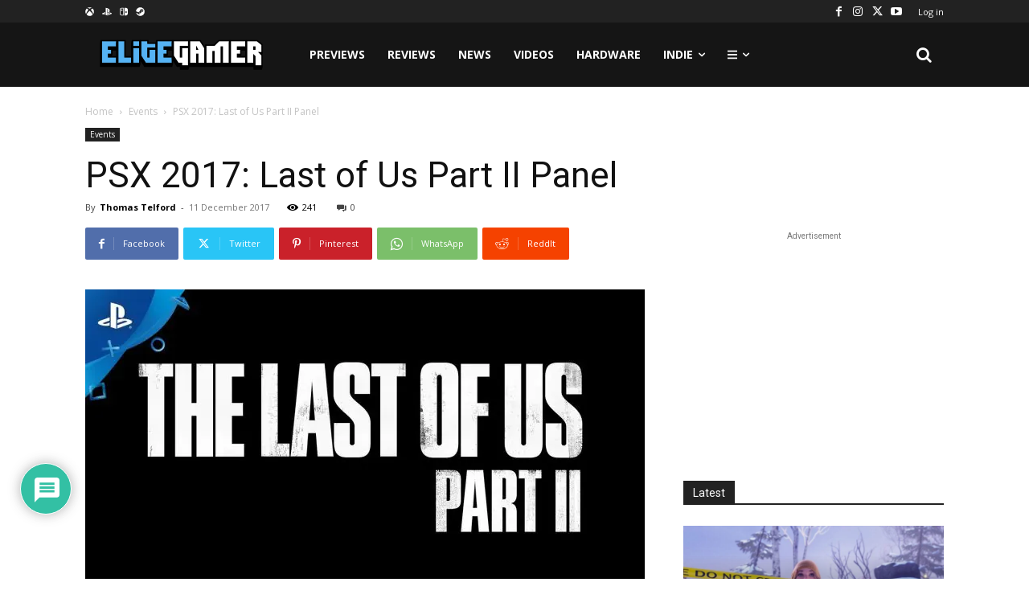

--- FILE ---
content_type: text/html; charset=utf-8
request_url: https://www.google.com/recaptcha/api2/anchor?ar=1&k=6LdlDIYUAAAAALRAszESivTJsLd3yX0ecf7dQmxS&co=aHR0cHM6Ly9lbGl0ZWdhbWVyLmllOjQ0Mw..&hl=en&v=PoyoqOPhxBO7pBk68S4YbpHZ&size=invisible&anchor-ms=20000&execute-ms=30000&cb=u09oc5lguw04
body_size: 48623
content:
<!DOCTYPE HTML><html dir="ltr" lang="en"><head><meta http-equiv="Content-Type" content="text/html; charset=UTF-8">
<meta http-equiv="X-UA-Compatible" content="IE=edge">
<title>reCAPTCHA</title>
<style type="text/css">
/* cyrillic-ext */
@font-face {
  font-family: 'Roboto';
  font-style: normal;
  font-weight: 400;
  font-stretch: 100%;
  src: url(//fonts.gstatic.com/s/roboto/v48/KFO7CnqEu92Fr1ME7kSn66aGLdTylUAMa3GUBHMdazTgWw.woff2) format('woff2');
  unicode-range: U+0460-052F, U+1C80-1C8A, U+20B4, U+2DE0-2DFF, U+A640-A69F, U+FE2E-FE2F;
}
/* cyrillic */
@font-face {
  font-family: 'Roboto';
  font-style: normal;
  font-weight: 400;
  font-stretch: 100%;
  src: url(//fonts.gstatic.com/s/roboto/v48/KFO7CnqEu92Fr1ME7kSn66aGLdTylUAMa3iUBHMdazTgWw.woff2) format('woff2');
  unicode-range: U+0301, U+0400-045F, U+0490-0491, U+04B0-04B1, U+2116;
}
/* greek-ext */
@font-face {
  font-family: 'Roboto';
  font-style: normal;
  font-weight: 400;
  font-stretch: 100%;
  src: url(//fonts.gstatic.com/s/roboto/v48/KFO7CnqEu92Fr1ME7kSn66aGLdTylUAMa3CUBHMdazTgWw.woff2) format('woff2');
  unicode-range: U+1F00-1FFF;
}
/* greek */
@font-face {
  font-family: 'Roboto';
  font-style: normal;
  font-weight: 400;
  font-stretch: 100%;
  src: url(//fonts.gstatic.com/s/roboto/v48/KFO7CnqEu92Fr1ME7kSn66aGLdTylUAMa3-UBHMdazTgWw.woff2) format('woff2');
  unicode-range: U+0370-0377, U+037A-037F, U+0384-038A, U+038C, U+038E-03A1, U+03A3-03FF;
}
/* math */
@font-face {
  font-family: 'Roboto';
  font-style: normal;
  font-weight: 400;
  font-stretch: 100%;
  src: url(//fonts.gstatic.com/s/roboto/v48/KFO7CnqEu92Fr1ME7kSn66aGLdTylUAMawCUBHMdazTgWw.woff2) format('woff2');
  unicode-range: U+0302-0303, U+0305, U+0307-0308, U+0310, U+0312, U+0315, U+031A, U+0326-0327, U+032C, U+032F-0330, U+0332-0333, U+0338, U+033A, U+0346, U+034D, U+0391-03A1, U+03A3-03A9, U+03B1-03C9, U+03D1, U+03D5-03D6, U+03F0-03F1, U+03F4-03F5, U+2016-2017, U+2034-2038, U+203C, U+2040, U+2043, U+2047, U+2050, U+2057, U+205F, U+2070-2071, U+2074-208E, U+2090-209C, U+20D0-20DC, U+20E1, U+20E5-20EF, U+2100-2112, U+2114-2115, U+2117-2121, U+2123-214F, U+2190, U+2192, U+2194-21AE, U+21B0-21E5, U+21F1-21F2, U+21F4-2211, U+2213-2214, U+2216-22FF, U+2308-230B, U+2310, U+2319, U+231C-2321, U+2336-237A, U+237C, U+2395, U+239B-23B7, U+23D0, U+23DC-23E1, U+2474-2475, U+25AF, U+25B3, U+25B7, U+25BD, U+25C1, U+25CA, U+25CC, U+25FB, U+266D-266F, U+27C0-27FF, U+2900-2AFF, U+2B0E-2B11, U+2B30-2B4C, U+2BFE, U+3030, U+FF5B, U+FF5D, U+1D400-1D7FF, U+1EE00-1EEFF;
}
/* symbols */
@font-face {
  font-family: 'Roboto';
  font-style: normal;
  font-weight: 400;
  font-stretch: 100%;
  src: url(//fonts.gstatic.com/s/roboto/v48/KFO7CnqEu92Fr1ME7kSn66aGLdTylUAMaxKUBHMdazTgWw.woff2) format('woff2');
  unicode-range: U+0001-000C, U+000E-001F, U+007F-009F, U+20DD-20E0, U+20E2-20E4, U+2150-218F, U+2190, U+2192, U+2194-2199, U+21AF, U+21E6-21F0, U+21F3, U+2218-2219, U+2299, U+22C4-22C6, U+2300-243F, U+2440-244A, U+2460-24FF, U+25A0-27BF, U+2800-28FF, U+2921-2922, U+2981, U+29BF, U+29EB, U+2B00-2BFF, U+4DC0-4DFF, U+FFF9-FFFB, U+10140-1018E, U+10190-1019C, U+101A0, U+101D0-101FD, U+102E0-102FB, U+10E60-10E7E, U+1D2C0-1D2D3, U+1D2E0-1D37F, U+1F000-1F0FF, U+1F100-1F1AD, U+1F1E6-1F1FF, U+1F30D-1F30F, U+1F315, U+1F31C, U+1F31E, U+1F320-1F32C, U+1F336, U+1F378, U+1F37D, U+1F382, U+1F393-1F39F, U+1F3A7-1F3A8, U+1F3AC-1F3AF, U+1F3C2, U+1F3C4-1F3C6, U+1F3CA-1F3CE, U+1F3D4-1F3E0, U+1F3ED, U+1F3F1-1F3F3, U+1F3F5-1F3F7, U+1F408, U+1F415, U+1F41F, U+1F426, U+1F43F, U+1F441-1F442, U+1F444, U+1F446-1F449, U+1F44C-1F44E, U+1F453, U+1F46A, U+1F47D, U+1F4A3, U+1F4B0, U+1F4B3, U+1F4B9, U+1F4BB, U+1F4BF, U+1F4C8-1F4CB, U+1F4D6, U+1F4DA, U+1F4DF, U+1F4E3-1F4E6, U+1F4EA-1F4ED, U+1F4F7, U+1F4F9-1F4FB, U+1F4FD-1F4FE, U+1F503, U+1F507-1F50B, U+1F50D, U+1F512-1F513, U+1F53E-1F54A, U+1F54F-1F5FA, U+1F610, U+1F650-1F67F, U+1F687, U+1F68D, U+1F691, U+1F694, U+1F698, U+1F6AD, U+1F6B2, U+1F6B9-1F6BA, U+1F6BC, U+1F6C6-1F6CF, U+1F6D3-1F6D7, U+1F6E0-1F6EA, U+1F6F0-1F6F3, U+1F6F7-1F6FC, U+1F700-1F7FF, U+1F800-1F80B, U+1F810-1F847, U+1F850-1F859, U+1F860-1F887, U+1F890-1F8AD, U+1F8B0-1F8BB, U+1F8C0-1F8C1, U+1F900-1F90B, U+1F93B, U+1F946, U+1F984, U+1F996, U+1F9E9, U+1FA00-1FA6F, U+1FA70-1FA7C, U+1FA80-1FA89, U+1FA8F-1FAC6, U+1FACE-1FADC, U+1FADF-1FAE9, U+1FAF0-1FAF8, U+1FB00-1FBFF;
}
/* vietnamese */
@font-face {
  font-family: 'Roboto';
  font-style: normal;
  font-weight: 400;
  font-stretch: 100%;
  src: url(//fonts.gstatic.com/s/roboto/v48/KFO7CnqEu92Fr1ME7kSn66aGLdTylUAMa3OUBHMdazTgWw.woff2) format('woff2');
  unicode-range: U+0102-0103, U+0110-0111, U+0128-0129, U+0168-0169, U+01A0-01A1, U+01AF-01B0, U+0300-0301, U+0303-0304, U+0308-0309, U+0323, U+0329, U+1EA0-1EF9, U+20AB;
}
/* latin-ext */
@font-face {
  font-family: 'Roboto';
  font-style: normal;
  font-weight: 400;
  font-stretch: 100%;
  src: url(//fonts.gstatic.com/s/roboto/v48/KFO7CnqEu92Fr1ME7kSn66aGLdTylUAMa3KUBHMdazTgWw.woff2) format('woff2');
  unicode-range: U+0100-02BA, U+02BD-02C5, U+02C7-02CC, U+02CE-02D7, U+02DD-02FF, U+0304, U+0308, U+0329, U+1D00-1DBF, U+1E00-1E9F, U+1EF2-1EFF, U+2020, U+20A0-20AB, U+20AD-20C0, U+2113, U+2C60-2C7F, U+A720-A7FF;
}
/* latin */
@font-face {
  font-family: 'Roboto';
  font-style: normal;
  font-weight: 400;
  font-stretch: 100%;
  src: url(//fonts.gstatic.com/s/roboto/v48/KFO7CnqEu92Fr1ME7kSn66aGLdTylUAMa3yUBHMdazQ.woff2) format('woff2');
  unicode-range: U+0000-00FF, U+0131, U+0152-0153, U+02BB-02BC, U+02C6, U+02DA, U+02DC, U+0304, U+0308, U+0329, U+2000-206F, U+20AC, U+2122, U+2191, U+2193, U+2212, U+2215, U+FEFF, U+FFFD;
}
/* cyrillic-ext */
@font-face {
  font-family: 'Roboto';
  font-style: normal;
  font-weight: 500;
  font-stretch: 100%;
  src: url(//fonts.gstatic.com/s/roboto/v48/KFO7CnqEu92Fr1ME7kSn66aGLdTylUAMa3GUBHMdazTgWw.woff2) format('woff2');
  unicode-range: U+0460-052F, U+1C80-1C8A, U+20B4, U+2DE0-2DFF, U+A640-A69F, U+FE2E-FE2F;
}
/* cyrillic */
@font-face {
  font-family: 'Roboto';
  font-style: normal;
  font-weight: 500;
  font-stretch: 100%;
  src: url(//fonts.gstatic.com/s/roboto/v48/KFO7CnqEu92Fr1ME7kSn66aGLdTylUAMa3iUBHMdazTgWw.woff2) format('woff2');
  unicode-range: U+0301, U+0400-045F, U+0490-0491, U+04B0-04B1, U+2116;
}
/* greek-ext */
@font-face {
  font-family: 'Roboto';
  font-style: normal;
  font-weight: 500;
  font-stretch: 100%;
  src: url(//fonts.gstatic.com/s/roboto/v48/KFO7CnqEu92Fr1ME7kSn66aGLdTylUAMa3CUBHMdazTgWw.woff2) format('woff2');
  unicode-range: U+1F00-1FFF;
}
/* greek */
@font-face {
  font-family: 'Roboto';
  font-style: normal;
  font-weight: 500;
  font-stretch: 100%;
  src: url(//fonts.gstatic.com/s/roboto/v48/KFO7CnqEu92Fr1ME7kSn66aGLdTylUAMa3-UBHMdazTgWw.woff2) format('woff2');
  unicode-range: U+0370-0377, U+037A-037F, U+0384-038A, U+038C, U+038E-03A1, U+03A3-03FF;
}
/* math */
@font-face {
  font-family: 'Roboto';
  font-style: normal;
  font-weight: 500;
  font-stretch: 100%;
  src: url(//fonts.gstatic.com/s/roboto/v48/KFO7CnqEu92Fr1ME7kSn66aGLdTylUAMawCUBHMdazTgWw.woff2) format('woff2');
  unicode-range: U+0302-0303, U+0305, U+0307-0308, U+0310, U+0312, U+0315, U+031A, U+0326-0327, U+032C, U+032F-0330, U+0332-0333, U+0338, U+033A, U+0346, U+034D, U+0391-03A1, U+03A3-03A9, U+03B1-03C9, U+03D1, U+03D5-03D6, U+03F0-03F1, U+03F4-03F5, U+2016-2017, U+2034-2038, U+203C, U+2040, U+2043, U+2047, U+2050, U+2057, U+205F, U+2070-2071, U+2074-208E, U+2090-209C, U+20D0-20DC, U+20E1, U+20E5-20EF, U+2100-2112, U+2114-2115, U+2117-2121, U+2123-214F, U+2190, U+2192, U+2194-21AE, U+21B0-21E5, U+21F1-21F2, U+21F4-2211, U+2213-2214, U+2216-22FF, U+2308-230B, U+2310, U+2319, U+231C-2321, U+2336-237A, U+237C, U+2395, U+239B-23B7, U+23D0, U+23DC-23E1, U+2474-2475, U+25AF, U+25B3, U+25B7, U+25BD, U+25C1, U+25CA, U+25CC, U+25FB, U+266D-266F, U+27C0-27FF, U+2900-2AFF, U+2B0E-2B11, U+2B30-2B4C, U+2BFE, U+3030, U+FF5B, U+FF5D, U+1D400-1D7FF, U+1EE00-1EEFF;
}
/* symbols */
@font-face {
  font-family: 'Roboto';
  font-style: normal;
  font-weight: 500;
  font-stretch: 100%;
  src: url(//fonts.gstatic.com/s/roboto/v48/KFO7CnqEu92Fr1ME7kSn66aGLdTylUAMaxKUBHMdazTgWw.woff2) format('woff2');
  unicode-range: U+0001-000C, U+000E-001F, U+007F-009F, U+20DD-20E0, U+20E2-20E4, U+2150-218F, U+2190, U+2192, U+2194-2199, U+21AF, U+21E6-21F0, U+21F3, U+2218-2219, U+2299, U+22C4-22C6, U+2300-243F, U+2440-244A, U+2460-24FF, U+25A0-27BF, U+2800-28FF, U+2921-2922, U+2981, U+29BF, U+29EB, U+2B00-2BFF, U+4DC0-4DFF, U+FFF9-FFFB, U+10140-1018E, U+10190-1019C, U+101A0, U+101D0-101FD, U+102E0-102FB, U+10E60-10E7E, U+1D2C0-1D2D3, U+1D2E0-1D37F, U+1F000-1F0FF, U+1F100-1F1AD, U+1F1E6-1F1FF, U+1F30D-1F30F, U+1F315, U+1F31C, U+1F31E, U+1F320-1F32C, U+1F336, U+1F378, U+1F37D, U+1F382, U+1F393-1F39F, U+1F3A7-1F3A8, U+1F3AC-1F3AF, U+1F3C2, U+1F3C4-1F3C6, U+1F3CA-1F3CE, U+1F3D4-1F3E0, U+1F3ED, U+1F3F1-1F3F3, U+1F3F5-1F3F7, U+1F408, U+1F415, U+1F41F, U+1F426, U+1F43F, U+1F441-1F442, U+1F444, U+1F446-1F449, U+1F44C-1F44E, U+1F453, U+1F46A, U+1F47D, U+1F4A3, U+1F4B0, U+1F4B3, U+1F4B9, U+1F4BB, U+1F4BF, U+1F4C8-1F4CB, U+1F4D6, U+1F4DA, U+1F4DF, U+1F4E3-1F4E6, U+1F4EA-1F4ED, U+1F4F7, U+1F4F9-1F4FB, U+1F4FD-1F4FE, U+1F503, U+1F507-1F50B, U+1F50D, U+1F512-1F513, U+1F53E-1F54A, U+1F54F-1F5FA, U+1F610, U+1F650-1F67F, U+1F687, U+1F68D, U+1F691, U+1F694, U+1F698, U+1F6AD, U+1F6B2, U+1F6B9-1F6BA, U+1F6BC, U+1F6C6-1F6CF, U+1F6D3-1F6D7, U+1F6E0-1F6EA, U+1F6F0-1F6F3, U+1F6F7-1F6FC, U+1F700-1F7FF, U+1F800-1F80B, U+1F810-1F847, U+1F850-1F859, U+1F860-1F887, U+1F890-1F8AD, U+1F8B0-1F8BB, U+1F8C0-1F8C1, U+1F900-1F90B, U+1F93B, U+1F946, U+1F984, U+1F996, U+1F9E9, U+1FA00-1FA6F, U+1FA70-1FA7C, U+1FA80-1FA89, U+1FA8F-1FAC6, U+1FACE-1FADC, U+1FADF-1FAE9, U+1FAF0-1FAF8, U+1FB00-1FBFF;
}
/* vietnamese */
@font-face {
  font-family: 'Roboto';
  font-style: normal;
  font-weight: 500;
  font-stretch: 100%;
  src: url(//fonts.gstatic.com/s/roboto/v48/KFO7CnqEu92Fr1ME7kSn66aGLdTylUAMa3OUBHMdazTgWw.woff2) format('woff2');
  unicode-range: U+0102-0103, U+0110-0111, U+0128-0129, U+0168-0169, U+01A0-01A1, U+01AF-01B0, U+0300-0301, U+0303-0304, U+0308-0309, U+0323, U+0329, U+1EA0-1EF9, U+20AB;
}
/* latin-ext */
@font-face {
  font-family: 'Roboto';
  font-style: normal;
  font-weight: 500;
  font-stretch: 100%;
  src: url(//fonts.gstatic.com/s/roboto/v48/KFO7CnqEu92Fr1ME7kSn66aGLdTylUAMa3KUBHMdazTgWw.woff2) format('woff2');
  unicode-range: U+0100-02BA, U+02BD-02C5, U+02C7-02CC, U+02CE-02D7, U+02DD-02FF, U+0304, U+0308, U+0329, U+1D00-1DBF, U+1E00-1E9F, U+1EF2-1EFF, U+2020, U+20A0-20AB, U+20AD-20C0, U+2113, U+2C60-2C7F, U+A720-A7FF;
}
/* latin */
@font-face {
  font-family: 'Roboto';
  font-style: normal;
  font-weight: 500;
  font-stretch: 100%;
  src: url(//fonts.gstatic.com/s/roboto/v48/KFO7CnqEu92Fr1ME7kSn66aGLdTylUAMa3yUBHMdazQ.woff2) format('woff2');
  unicode-range: U+0000-00FF, U+0131, U+0152-0153, U+02BB-02BC, U+02C6, U+02DA, U+02DC, U+0304, U+0308, U+0329, U+2000-206F, U+20AC, U+2122, U+2191, U+2193, U+2212, U+2215, U+FEFF, U+FFFD;
}
/* cyrillic-ext */
@font-face {
  font-family: 'Roboto';
  font-style: normal;
  font-weight: 900;
  font-stretch: 100%;
  src: url(//fonts.gstatic.com/s/roboto/v48/KFO7CnqEu92Fr1ME7kSn66aGLdTylUAMa3GUBHMdazTgWw.woff2) format('woff2');
  unicode-range: U+0460-052F, U+1C80-1C8A, U+20B4, U+2DE0-2DFF, U+A640-A69F, U+FE2E-FE2F;
}
/* cyrillic */
@font-face {
  font-family: 'Roboto';
  font-style: normal;
  font-weight: 900;
  font-stretch: 100%;
  src: url(//fonts.gstatic.com/s/roboto/v48/KFO7CnqEu92Fr1ME7kSn66aGLdTylUAMa3iUBHMdazTgWw.woff2) format('woff2');
  unicode-range: U+0301, U+0400-045F, U+0490-0491, U+04B0-04B1, U+2116;
}
/* greek-ext */
@font-face {
  font-family: 'Roboto';
  font-style: normal;
  font-weight: 900;
  font-stretch: 100%;
  src: url(//fonts.gstatic.com/s/roboto/v48/KFO7CnqEu92Fr1ME7kSn66aGLdTylUAMa3CUBHMdazTgWw.woff2) format('woff2');
  unicode-range: U+1F00-1FFF;
}
/* greek */
@font-face {
  font-family: 'Roboto';
  font-style: normal;
  font-weight: 900;
  font-stretch: 100%;
  src: url(//fonts.gstatic.com/s/roboto/v48/KFO7CnqEu92Fr1ME7kSn66aGLdTylUAMa3-UBHMdazTgWw.woff2) format('woff2');
  unicode-range: U+0370-0377, U+037A-037F, U+0384-038A, U+038C, U+038E-03A1, U+03A3-03FF;
}
/* math */
@font-face {
  font-family: 'Roboto';
  font-style: normal;
  font-weight: 900;
  font-stretch: 100%;
  src: url(//fonts.gstatic.com/s/roboto/v48/KFO7CnqEu92Fr1ME7kSn66aGLdTylUAMawCUBHMdazTgWw.woff2) format('woff2');
  unicode-range: U+0302-0303, U+0305, U+0307-0308, U+0310, U+0312, U+0315, U+031A, U+0326-0327, U+032C, U+032F-0330, U+0332-0333, U+0338, U+033A, U+0346, U+034D, U+0391-03A1, U+03A3-03A9, U+03B1-03C9, U+03D1, U+03D5-03D6, U+03F0-03F1, U+03F4-03F5, U+2016-2017, U+2034-2038, U+203C, U+2040, U+2043, U+2047, U+2050, U+2057, U+205F, U+2070-2071, U+2074-208E, U+2090-209C, U+20D0-20DC, U+20E1, U+20E5-20EF, U+2100-2112, U+2114-2115, U+2117-2121, U+2123-214F, U+2190, U+2192, U+2194-21AE, U+21B0-21E5, U+21F1-21F2, U+21F4-2211, U+2213-2214, U+2216-22FF, U+2308-230B, U+2310, U+2319, U+231C-2321, U+2336-237A, U+237C, U+2395, U+239B-23B7, U+23D0, U+23DC-23E1, U+2474-2475, U+25AF, U+25B3, U+25B7, U+25BD, U+25C1, U+25CA, U+25CC, U+25FB, U+266D-266F, U+27C0-27FF, U+2900-2AFF, U+2B0E-2B11, U+2B30-2B4C, U+2BFE, U+3030, U+FF5B, U+FF5D, U+1D400-1D7FF, U+1EE00-1EEFF;
}
/* symbols */
@font-face {
  font-family: 'Roboto';
  font-style: normal;
  font-weight: 900;
  font-stretch: 100%;
  src: url(//fonts.gstatic.com/s/roboto/v48/KFO7CnqEu92Fr1ME7kSn66aGLdTylUAMaxKUBHMdazTgWw.woff2) format('woff2');
  unicode-range: U+0001-000C, U+000E-001F, U+007F-009F, U+20DD-20E0, U+20E2-20E4, U+2150-218F, U+2190, U+2192, U+2194-2199, U+21AF, U+21E6-21F0, U+21F3, U+2218-2219, U+2299, U+22C4-22C6, U+2300-243F, U+2440-244A, U+2460-24FF, U+25A0-27BF, U+2800-28FF, U+2921-2922, U+2981, U+29BF, U+29EB, U+2B00-2BFF, U+4DC0-4DFF, U+FFF9-FFFB, U+10140-1018E, U+10190-1019C, U+101A0, U+101D0-101FD, U+102E0-102FB, U+10E60-10E7E, U+1D2C0-1D2D3, U+1D2E0-1D37F, U+1F000-1F0FF, U+1F100-1F1AD, U+1F1E6-1F1FF, U+1F30D-1F30F, U+1F315, U+1F31C, U+1F31E, U+1F320-1F32C, U+1F336, U+1F378, U+1F37D, U+1F382, U+1F393-1F39F, U+1F3A7-1F3A8, U+1F3AC-1F3AF, U+1F3C2, U+1F3C4-1F3C6, U+1F3CA-1F3CE, U+1F3D4-1F3E0, U+1F3ED, U+1F3F1-1F3F3, U+1F3F5-1F3F7, U+1F408, U+1F415, U+1F41F, U+1F426, U+1F43F, U+1F441-1F442, U+1F444, U+1F446-1F449, U+1F44C-1F44E, U+1F453, U+1F46A, U+1F47D, U+1F4A3, U+1F4B0, U+1F4B3, U+1F4B9, U+1F4BB, U+1F4BF, U+1F4C8-1F4CB, U+1F4D6, U+1F4DA, U+1F4DF, U+1F4E3-1F4E6, U+1F4EA-1F4ED, U+1F4F7, U+1F4F9-1F4FB, U+1F4FD-1F4FE, U+1F503, U+1F507-1F50B, U+1F50D, U+1F512-1F513, U+1F53E-1F54A, U+1F54F-1F5FA, U+1F610, U+1F650-1F67F, U+1F687, U+1F68D, U+1F691, U+1F694, U+1F698, U+1F6AD, U+1F6B2, U+1F6B9-1F6BA, U+1F6BC, U+1F6C6-1F6CF, U+1F6D3-1F6D7, U+1F6E0-1F6EA, U+1F6F0-1F6F3, U+1F6F7-1F6FC, U+1F700-1F7FF, U+1F800-1F80B, U+1F810-1F847, U+1F850-1F859, U+1F860-1F887, U+1F890-1F8AD, U+1F8B0-1F8BB, U+1F8C0-1F8C1, U+1F900-1F90B, U+1F93B, U+1F946, U+1F984, U+1F996, U+1F9E9, U+1FA00-1FA6F, U+1FA70-1FA7C, U+1FA80-1FA89, U+1FA8F-1FAC6, U+1FACE-1FADC, U+1FADF-1FAE9, U+1FAF0-1FAF8, U+1FB00-1FBFF;
}
/* vietnamese */
@font-face {
  font-family: 'Roboto';
  font-style: normal;
  font-weight: 900;
  font-stretch: 100%;
  src: url(//fonts.gstatic.com/s/roboto/v48/KFO7CnqEu92Fr1ME7kSn66aGLdTylUAMa3OUBHMdazTgWw.woff2) format('woff2');
  unicode-range: U+0102-0103, U+0110-0111, U+0128-0129, U+0168-0169, U+01A0-01A1, U+01AF-01B0, U+0300-0301, U+0303-0304, U+0308-0309, U+0323, U+0329, U+1EA0-1EF9, U+20AB;
}
/* latin-ext */
@font-face {
  font-family: 'Roboto';
  font-style: normal;
  font-weight: 900;
  font-stretch: 100%;
  src: url(//fonts.gstatic.com/s/roboto/v48/KFO7CnqEu92Fr1ME7kSn66aGLdTylUAMa3KUBHMdazTgWw.woff2) format('woff2');
  unicode-range: U+0100-02BA, U+02BD-02C5, U+02C7-02CC, U+02CE-02D7, U+02DD-02FF, U+0304, U+0308, U+0329, U+1D00-1DBF, U+1E00-1E9F, U+1EF2-1EFF, U+2020, U+20A0-20AB, U+20AD-20C0, U+2113, U+2C60-2C7F, U+A720-A7FF;
}
/* latin */
@font-face {
  font-family: 'Roboto';
  font-style: normal;
  font-weight: 900;
  font-stretch: 100%;
  src: url(//fonts.gstatic.com/s/roboto/v48/KFO7CnqEu92Fr1ME7kSn66aGLdTylUAMa3yUBHMdazQ.woff2) format('woff2');
  unicode-range: U+0000-00FF, U+0131, U+0152-0153, U+02BB-02BC, U+02C6, U+02DA, U+02DC, U+0304, U+0308, U+0329, U+2000-206F, U+20AC, U+2122, U+2191, U+2193, U+2212, U+2215, U+FEFF, U+FFFD;
}

</style>
<link rel="stylesheet" type="text/css" href="https://www.gstatic.com/recaptcha/releases/PoyoqOPhxBO7pBk68S4YbpHZ/styles__ltr.css">
<script nonce="MNviFNEa9umEFD8aHZV9Gw" type="text/javascript">window['__recaptcha_api'] = 'https://www.google.com/recaptcha/api2/';</script>
<script type="text/javascript" src="https://www.gstatic.com/recaptcha/releases/PoyoqOPhxBO7pBk68S4YbpHZ/recaptcha__en.js" nonce="MNviFNEa9umEFD8aHZV9Gw">
      
    </script></head>
<body><div id="rc-anchor-alert" class="rc-anchor-alert"></div>
<input type="hidden" id="recaptcha-token" value="[base64]">
<script type="text/javascript" nonce="MNviFNEa9umEFD8aHZV9Gw">
      recaptcha.anchor.Main.init("[\x22ainput\x22,[\x22bgdata\x22,\x22\x22,\[base64]/[base64]/[base64]/[base64]/[base64]/[base64]/[base64]/[base64]/[base64]/[base64]\\u003d\x22,\[base64]\x22,\x22YMK1McKHwrfCo8KDOw3ChiVew7TDt8KHwqHDssK2wpctw5AWwqTDkMO9w7rDkcKLP8KRXjDDqsKzEcKCcG/Dh8KwLE7CisOLSEDCgMKlXcOmdMOBwp0Ew6oawrFrwqnDrzrCmsOVWMKCw7PDpAfDoBQgBwPCjUEeeknDujbCoFjDrD3DusKnw7dhw6DCosOEwogRw4w7Ulc9wpYlL8OddMOmNMKpwpEMw5Qpw6DCmS7DgMK0QMKaw4rCpcOTw6lOWmDCjj/Cv8O+wprDvzkRWydFwoF8HsKNw7RYeMOgwqluwq5JX8OXGxVMwqbDjsKEIMOHw4RXaRPCvx7ChzzCkm8NYyvCtX7DuMOacVYMw494wpvCokVtSQorVsKOIjfCgMO2acOAwpFnTMO8w4ojw4HDuMOVw68lw6gNw4M+VcKEw6MCPFrDmhJmwpYyw5TCrsOGNTYPTMOFMh/DkXzCmS16BRMJwoB3wrTChBjDrA7DrUR9wrDCjH3Dk2ZqwosFwr/ChDfDnMKLw64nBGsLL8KSw7bCnsOWw6bDtMOywoHCtmk1asOqw5VEw5PDocKKP1VywoPDo1AtbcKcw6LCt8OjHsOhwqANK8ONAsKNendTw68GHMO8w6PDsRfCqsOCQiQDZTwFw7/[base64]/w6F9wqhxw4DDhcKafMKKwp/Co2TCusKIcWnDg8O0woYNJg7CrsKkMsO7JsKZw6PCr8KHYAvCr2/CqMKfw5kawq53w5tJflsrHxlswpTCqiTDqgtHTipAw689YQAcH8O9N119w7YkHyAYwqYeZcKBfsK1RCXDhm3DrsKTw63DjX3CocOjDBQ2E1zCu8Knw77DjMK2XcOHLcO4w7DCp3TDtMKEDGnCtsK8D8OKwrTDgsOdcRLChCXDt2nDuMOSZcOedsOfYMOQwpclMMO5wr/CjcOXcTfCnCQbwrfCnGohwpJUw6rDmcKAw6IOFcO2wpHDombDrm7DucKmMktMecOpw5LDicKyCWVrw7bCk8KdwqJML8Oww5LDvUhcw4HDiRc6wpHDvSo2wrh9A8K2wroOw5llWcOLe2jCmStdd8Klwr7CkcOAw4rClMO1w6VfTC/CjMObwrfCgztBQMOGw6ZHTcOZw5ZGXsOHw5LDlhp8w41IwrDCiS98YcOWwr3DncOCM8KZwpfDvsK6fsO/wqrChyFuSXEMYDjCu8O7w4xlLMO0KzdKw6LDil7Dox7DgF8ZZ8K6wo9EdcKawrQew5LDgMOyMUjDj8KPKE7CkFTCu8KaIcORw4rCpnQ1w5XCrcObw63DksKOwq/Cimc1MMO/IXUkw5TCkMOmwo3DlcOkwq/DmsKrw4YIw6pId8KCw4zCuEIFfUoKw6QSVMKowrjCosKLw4hBwr/DpMOsMcOlwobCgcO1ZV3CncKlwosyw7QGwpZkRls+wpJHAVwTIMKaRVPDogsxHXVbw6DDt8O3RcOTRMO6w4guw7NMw7LCksKrwrXCmcKgDzTDggTCtwttUSrClMOfw6gnVjt+w4LChAEHwo/Cr8KLasOuwp4jwrtAw617wr1vwrfDpBjColnDhzvDsQTCuRNsEsOSTcKCRnPDmBXCgS0KGcK4wpPCgMKuwqEdQMO2BsOWw6rCgMKaC33DjcOxwowDwqUXw7XCmsOTQXTCgsKdD8OTw6LCvsKpwowSwpk/MR3DqMKsTWDCmDvChGAOQWtYRsOIw4XChG9CPEnCvsKoIcO8BsOjLiA+Z0wYDw/CoVzCmcOvw6LCq8KpwplOw5fDvhnChy/[base64]/[base64]/Cv8OXSkPCvk/DrwvDrMOQwrlswrTDvQgOw7B/wrp2EcKqwq/ChibDkcKwEMKqHhdeP8KwFSfCjcOmKxdRMMKnFsKxw6VWwrHCujBaMMOywoUSWAvDgMKvw5DDmsKSwodSw4XCt3keXMKZw51KfRTDicKoa8KjwobDn8OBT8OYacKwwo9EYX0dwq/[base64]/DrzsMfkZ+wqPDscKLYE5vw4nDpsKywrPCncOUM8KIw53Dp8OCw7hXw4zCscOhw4w+wqvCncOUw5fDuDFsw6nCvTfDhcOUPFvDrgXDhhLClw5JDsK/EwzDsDZEwoV0w5tlwpPCtUFMwq5mwo3DrsK7w5pJwqHDncK2VBVeP8KAW8OuNMKlwr/Cl3XCuQjClXwgwrfCpxHDum8REcKSw4TClcO4w5DCgcO3w5bCicOURMKDwqfDoQ/DrRLDksOxScOpEcKsIRJJw5/DlkHDgsO/OsOAVMK/EyV6QsO9SMOPWQzDjypYRsKXw6bDscO3w4/CoG4Aw4IHw4EJw6Z3woHCphPDmGkvw5bDtQTCh8KuTREgw6ZHw6cbwogfHMK2wqs0HMK1worCh8KhQsO6eC5Hw4zCscKVPyxPPG3Cq8KTw5nDnXvCkDLCo8OAZD7DkMKJw5TCpxMGXcKMwq8Fb08JWMOLwqXDlDTDg24OwpZ3fcKMQhRmwonDl8OhQVsUYwbCtcKSOV/DlgnCuMKzNcOBWz5kwohEVsOfwo7Ds2k9OsOgBcOyEmzCk8Kgw4l3w4PCnXHDmsOUw7UCdHUxw7XDhMKMwoZEw5NRGMOZFTpowrDDpMKQPFnDuyLCoF18d8OXw4R4H8OldlBcw7/DoVlEZMK2b8OGwp3DhMOMFMOtwpzDum7Dv8ONIkdbUEwADF3DoD3DqsKPHcKWBMOVf2fDv2p2bRA9PcObw7Iuw6HDoRIXDVV/JsKHwqFbSXR/T3Zxw5ZKwpM2LWNRUsKIw4d0woUqaUNOMndlKhvCk8OUB3wOw67CqcKvLMKzMVrDgyLCrhUYbAXDpcKDRcKuXsOEw73DtkHDkB5/w6rDtA3CncKDwrccecOCw6tRwoU5wpfDlsOJw5HDisKPN8OnCSEsN8OSOHIVOsKiw7rDhW/CsMO/wpnDjcOjBDfCqAs5X8OhOTjCmcO+YcO2SGDCnMOGQcOCG8KmwpnDpSMtw7IwwpfDtsO/wpF/RCHDg8OXw5w7DQpcw4RxD8OMOw/DrcOFSVttw6HChE0eFsOcdE/DscONw5TCiyvCqk/CssOXw77Cow4jVMKrOkrCjW7DkMKGw75awpTCt8O0wpgKT3HDuwA8wpADCMOXcXNXfcOrwrlyacKtwrvDoMOsNl3CtsKlw4LDpTrDi8KEworDvMOyw4dpwr90SBtSw4bCqFZeTMKQwr7Cj8KbY8K7w4/[base64]/Dq8Orw6/DnmFIbQEXaG10XAPDs8KMwofClsOqWnFqSgrDk8K9YE97w5h7fHpYw4IvWxt1KsOaw6fCii1ubsOSScKGWMKWw74Gw4jDqwYjw6XDhcO4esKDJsK1O8K/wpkMWhvCoGfCmMKyd8OtIiPDtVM3bgFowpYKw4jDjcOkwrhTdsKNwoV1w5jDh1VTwrnCpxrCpsOdNB9vwr19E2oQw7fCgUPDu8KGAcKzQyM1XMOqwr7CkC7Cq8OZeMKTwqTDp3fDjgp/J8KKOjPCgsKEwp9NwqTDul/ClXRAw6EkaCLDiMOAJcOtw6jCmRt2T3ZjY8KCJcKEcx/DrsOKO8KTw6J5dcK/wotpXMKHwq0Pem3CvsOLw5HDtMK8w7EGUlhRwp/Dug0/dVbCkRsIwq1vwobDvHxXwq0OO3pBw6UUw4nChsKmw5rCnh5swpd7JMKsw7kNIMKAwobCgcK9YcKnw54vb1oUw4vDo8Onc0zDhsKvw452w6TDkkclwo5Ia8KQwonCtcK6ecKpGTLCrC5EVhTCrsOhDXjDrRrDosKCwo/DucOow6A/eSLCgUPClXI0wqtubsKtKcKAXXDDrsK9wp5awqtsbBXCpkvCpsK6BhdzQD8mKQ/CmcKAwokFworCoMKJwqJwCzg0AWw+RsORV8Opw6hxSMKqw6YvwpdLwqPDoSzDujLCpsK9RW4mw4DDsjENw7LCg8Kuwok/wrJUOMKowooRJMKgw4Qhw5LDt8OsR8Kpw4rDnMOtX8KTFsKAeMOKNDTCpFvChRhpw7XDpTtYMCLCq8KTGsOFw7NJwognZ8OnwqTDl8K4XgDCpyFow73DqizDk1UxwolBw7jCjA0NbQYjw77DtkILwr7DgcK7w4AqwpMcw4LCs8OoaSYZLxLDmVsOXsO/[base64]/JMOsGgzDq8Knw53CqQPCvDrCicO6XsOnRcK1w5hfw6XCnAhmFVRgwrp8w4kyM0plfURaw5Y/w4lpw77DvHUjA1XCp8Knw6JRw48Uw4fCnsKtwrvDocKST8OZbCpcw4F1wocQw74kw5kqw4HDsQTCpUvCt8Obw61BHBdnwrvDusKxdsO5eWQ3wr8wFC8sEMOtTwUXbsO0PMOaw6XCisKQWGzDlsO4U1UfV15zwq/CmT7ClgfCvkw+NMK3dgrDjh04RsO7DsOII8K3wrzDsMKycWUjw6rCnsKVwo0CXE1+X2HCqw1sw6XCpMKjeXnClFlkDVDDmVrDnMKPEUZhO3TCi042w5AHwoXCosOtwrnDvHbDicKDDcK9w5TCnhotwp/[base64]/w5XCkTzDmMKlDHRxH03Ci0vCkcKrcH7DgcOnw7xmMxoNwpATV8KOOMKowotww4oRU8K7MMOfw4pFwonChBTCt8Kgwo93RsOuw40NUFHCoy9IEsOjC8OqCMO4AsKBdVfDvhbDnlrDlGjDoz7DhcOIwqZpw6NPwozCicOaw5TDjlY5w4EyHcK/[base64]/DgMOPSsKKwpIgYcKmw4vDpMOPwprDm2ElRQDDgxkvwobCs2DDqDJ0wrkuNcOpw6HDkcOAw4HCtsOSDE/CniE9w4HDnsOvNsK2w5oQw7rDmWbDgy/[base64]/Cm8OYe8Oww4lpwpBTw4YEw6NSTcKiw7PCqsOOISHDsMODw5vCmMOBFHPCt8KHwo/[base64]/DqGjDo1gXJ2zDllfDtMKEwq4ZB2kAbsOpeMK3wpfCpMOrGhDDojTDn8O2PcKBwoHCj8OEWG7CimXCmiQvwofDsMO1BMOpbjp+I2vCvsK9ZsOXKsKeC3zCrMKVM8OtRTDDlBrDmcK8GMKEwo4owqjCkcO2wrfDpDg+F0/[base64]/CucKGw4PDsBXDo8KDw5DDoMObGsOEQVhqw57CnjYETsKUwp/DpcKsw4bCgsKNX8KEw7XDuMKWUcK7w6/DhMKRwobDgHc6Lk8Sw6XCskfCsWMyw4YALip3wokCZMO/w6gvw57DjMK6DcKeN0BOXnvCh8OwIQJYUcO3woc4OMO2w6HDiG0TX8KPFcO1w7rDujbDosKyw5RDQ8Orw6DDuyBewo3CssOjwoQPGXRSa8KDUTTCnAk6wqAawrPCuRDCmF7Du8KYwpEfwrvDs2TCk8OOw77CmDzDoMKebcOzw68uX2jDs8KGTSF1wqZkw4/[base64]/CgcKOwp0YUGjDscOfw4B6w5YiLsOUM8KjEA3Dlw1jNMOcw5bDiwxPW8OqGsOew44easOWwpVUNnM/wrUXOEjDqcOGw7xjYgvDlF9AKgjDiT8DEMOyw5HCugAZwp/DhMKDw7wjDsKpw7LDm8KxHcOUw7HCgCPDiUB+dsOJwpV4w4BeNMKowrFPbMKMwqDCq3dXRS3DqiE1F3ZswrrCsnHCgsKTw4bDkFxoEMOdSCvCiAzDtAvDvgfDoknCl8Kjw7XDhiF6wo4NM8OCwrnCuE/Cv8ODVcKZw5rCoy8ASULCicO5wpLDmA8kMFLCs8KtfsKlw69SwrzDosKhc0zCjEbDlAzCpMKuwp7Dq0R1csO8KsOIL8KxwpRIwrbChxbDhcOHwo05C8KDSMKvTMKVVMKdw458w6kpwrQub8K/wrjDg8K5wopbw7XDocKmw6xZwpFBwqYZwpDCmERYw45Fw7zDg8KQwprDpz/CqkbCkirDtjfDicOnwrHDvcKgwo1LAys9DVdmdXXCg1jDksO1w7DDs8KDT8K2w5NNOT3DjXYkTmHDr0FPVMOWbsKhPRTCqGHDkhLClinDjT/[base64]/[base64]/CpsOSBsK/cRXDikzCrsO9w7/ClnfDlsKVAcOww5nCrzsxKzPCtmoGwpzDtMKhR8OQVMKxMMKDw6DDt1fCosOywprCs8KYEWNqw4/CqMOQwoHCiAEyaMOdw7LClzt0wo7DhMKAw4zDicOtwrbDsMOhDsOnw5HCiSPDiHnDnjwjwpNVw5jChx1ywpLDpsKhwrDDoh1PQAYlJMKoTcK6VsKRa8KAa1dWwrBSwo01wrBadgvDsBMhYsKqIMKHw48cwpnDtcKGSmfClWwkw7Y3wpbDgVV4w4dLwrIeY1/DsQVkKmAPw53Cn8ODPMKVHW/DsMODwrRvw6vDoMOmEsO+wrpdw7kZYH8Swo9hOVrCoyjCvAHClULDlCHDkmxOw7rCpzHDmsO0w77Cn3/ChsOXYghzwpZtw6F7wpbDmMOXTylBwrAcwq56XMK5dcO2X8OpcCpNbcKtFRfDo8OXQcKMSRxTwrPDkcO3w5/DocOyQTgawoNPPTnDoxnDv8ONPcKcwpbDtw3DhsOxwrJww5AtwoJ1w6dOw4TCrld/[base64]/DgMKDw5R6w4rCiiHDm0YrwrLDkkLCrTZYV2zCnVLDisOXwojCvFfCmcKhw63Crl/DgsOJS8OPw7fCtMOIeUZCw5HCpcOQGkDCnyBuw7vCpFECwr5QI2/DjUVUw68gSw/DkD3Cu0jDsmEwJXUjCMOXwo1cHcOUEBHDv8OXwrXDlcO1ZsOQPMKCwqXDpRnDgMOeQTIAwqXDnznDg8KzOMOQHMOEw47Ct8KFCMKYw4/DgMOGMMKWwrrCqcOUwqLDoMOzVREDw4/[base64]/CsSsodx9OwrHCiQogMMKHw6nChT/DrMKHwqwyGRzCnGbCo8OfwqF0SHRIwosYbX/CqB/CnMOIfwAQwqXDjhYHb38KXV89STjDuD5vw709w7NnL8KEw4ZvccOLQ8K6wrxrw4oKQAp/[base64]/DvcKbRlLChEDCisOVw5N1wrPCo8KvLU7CmVEMIMOtLcKbWzXDrnk2MsKwBCzCn3HDqWorwopJRHbDinY4w5M2QTzDuWvDs8KzRxXDoWHDjEXDr8O4HncmK3MXwopIwqs7wq51cANGw7zCp8K8w77DhBg3wqciwr3Cj8Orwq4Ew7XDjsOdUSUAwpR9ZDBGwo/Cgil8NsO+w7fCu3x+M0TCjWQyw4TCqns4w7zCmcO3Jhx/A0jCkhzCkxUnRD9ewoNDwp0mNcOcw6DDksK0VltdwrVKAUnDisOmw6trwqlYwq/Cr0vCgcKSNyXCrwRSVMODYATDth8gYMKiw55qNSN1WMO0w6gSHcKFJ8ONM2JSIHvCjcOfMsOgQlPCo8OYPCrCvTvCpxAqwrPDknsjSsOiwp/[base64]/[base64]/CsMKAwonDpMOKJsOXwrLChTICC8Oxw5zDgMOoKQzDiWdjQMOdI1c3w5bDssORAFfDrFd6ScK9wqEuZFRrJ1vCl8KGwrJdasOBcl/ClQzCpsKxw6FBwoMIwrTDrlXDg2IcwpXCk8Oiwo9nDcKgU8OGWwrClcKfInIswqJUDGU+UGzDncK6wrcJbEhiPcKBwofCqHPDu8Kuw6JPw5dpwozDrMKqBlsTeMOuYjrCpzHDkMO+w7BbcFXCssKTDUHDiMKvw603w4Nbwr12PC/[base64]/wqkJw7/DtHx/[base64]/DjsKlwr/Ci0jDiMK8woPDvGfDh8Oww7PCnwEdwpJ2w6MmwpQkaHdWEsKQw7NwwqPDjcOcwpnDk8KCWQLCpcOsbjwMf8KSKsORFMK4woRDT8KCwoYnCB/DusKzwrLCskdpwqfCrAPDvxvCjxYVA29pwozDqF/Cn8KgWcODw4khSsK1FcKXwrPDhUl/amw0IMKlw5dYwptdwoYIw5rDlgzDpsO0wqoEwo3CrkowwoocVsOqZFzDucK3woLDjwXDgcO8wr/[base64]/Dsm3DnUdnemcBwrwuGsKgwppnw7EhSFNba8KOe1/Cu8OyXVkmwoTDnmPCm3TDgjLDknJKRSYlw4ZQw4/DqlXCiETCpcOEwpMSwrPCiXgMOAJKwp3CgSAKEB5CHh/CuMOFw5EdwpAWw4BUFMKjOsKdw6IlwpURZULDrMKyw5Jbw6XChh0Kwpo/SMKWw4fDu8KlX8K9K0PDusOUw5bDvQs8S2AJw40lC8KeDsKSWB7Cl8KRw7bDlsO/JcOiLlo+HElcw5PCmCMQw6HDpXTCtGgdwq3Cu8OJw7fDshXDgcKMClQoNMKqw77DikxTwr7CpcOrwoPDtMKAOBrCpF1uBQ5DcjDDoHXCsmfDj2gJwqUJwrjDm8OtXXQGw7DDg8Ozw5cJRUvDpcKGVcK2VcOYN8KCwrtVIkI9w55qw6zCmEDDvcObZcKKw7/CqMK/[base64]/wppZOsOhU8Kxw5PDn8OWwqFTwpHCmT/[base64]/DhF7DkMO7w6B0wq3CsErDssObwonCocOQbghzwoLCisO1d8Opw5/DsTzCpWrDjcK+wojCrsKbbTnDtSXCnQ7DtMKqHcKCemJkIXlNwojCuRBgw6HDrcKOfMOvw4rDgXRiw71fLcK4wq1eHTJMIyfCpX7CqExjWsK/w5laT8OSwq4VRADCsUILw4TDmsKHe8Oaf8K3dsOdwojCqcO+w71wwo4TQcOhbRHDp2tGw63DpTbDrBZVw7QGEsOqw4tiwoHDncOjwqFfWRcLwr3Dt8OHbnfCj8K/QMKBwq0Xw5c4AcOuQ8OjBMKIw4cqOMOGNjPCklcSRHIPwoLDvUIpwr/DosKiS8K3dMOVwoXDhsO7OVHDksOiDl8Ew4XClMOKKMKfcmnDrcOMbw/CpcOCwpo8w4gxwo7ChcKoBUpSKsO+YwXCu2t5BMKeCU3CgMKIwr5pRDDCgRjCgnvCp0rDmTEpw7Ndw4rCrCTCrA1eNMOBfDoDw5rCkcKvPHzClzPCh8O8w4YFwrk3w5QDXiLCnzzCgsKlw49kwoRgZygtw54sZsO4d8OaPMOjwrIzwofDpiM/wovDocKjfkPCrsKgw4Q1wrvCkMOgVsOveHnCsXnDlzzCs1XCpBDDpy5DwrRLw57DtMOCw6k8woUVOsObIx0Bw57CjcKhwqLCo2xBwp0Ew6zClMK7wp9bTQbCgcKfeMKDw70Ew4TDlsKUPsKCbG53w49OEnNgw5TDnVbDtBzCvMOtw4ooNF/[base64]/T8KnIcKRw4LCqsKAwroyF8KaC8OoT8Kbw6U4UMOTPBc+S8K+PiTClMOWwrReTsOuHiLCgMKWwo7Dt8KdwrNffEtIEhgBwofCun43w7InT1fDhw/Dt8KgM8OYw6vDlwV8bF7CsETDi1/DqcOsOMKqw57DvgTDqg3CpcOsMW1+QcKGFsKbblMBJyZWwoDCpmFjw5TCmMK3w64dw5rCnsOWw4cTCwgvA8O4wq7DpBd/MMOHaQolCiYQw7wcAsK2w7TDhyNhIF9lKcK9wrpVwrZBwr3ClsOLwqULWcOacsOHHQTDhcOxw7ZwT8K+MSZHZsOWKTXCtisQw6Y3NsOwBsO3wq1aeBIIVMKSW1TDkAAnYC3Cl0LDrTZyQ8Oww7vCssKfSwFtw40Xwp9Ow6N3aBUVwqY+wpfCnA/[base64]/CrMOwTsKAwqYKwrLDri04wp9QDk0ywqPDqEzCjMOFDcO2w6nDgsOTwrfDuhjDm8KwesO3wpwZw7XDj8Klw7rCscKAT8Ksd0lzZ8K3CjTDgg7Dv8OhEcO3wqPDssOMYhxxwq/Dm8OMw64iw7PCoT/Dv8Ouw5XDrMOgwoPCscOsw64eFTlpMALDl01sw6YgwrxwJn5YFXzDncO/w5DClXHCksO8NCnCgzvDvsK2E8KUUkfCtcKWU8KLwoh0cX1tJMKXwotew4HCsRNwwqzCjsKFF8KYwrgYw6IfOMKRNAXCkcKfDMKYNjJNwq/CtMOvC8Kcw7UBwq5ndRJhw6fCuy8Uc8KrKMKBRHUcw6pDw7vCv8OMCcObw6RqH8OFJsOTQxV1wq/DmMKdIMKpMMKWEMO3ccORMMKxNHxcYsKqwo84w53Ck8Kww6FPBz3CpsOLw7jCtXV2CQ8+wqrCvmMPw5nDlGrDiMKAwowzXSHCkcKWJjjDpsO1Q2XDnBLCvHdFLsKJw5/[base64]/[base64]/ClsKFwpHDgcKlWl7DvSZDFcKXwrI+WXbDqMOywo5IeBEwbMOtw53DnzDDmMOJwrgSXiPCs2xpw4B6wpFBAsOkChDDqV3DrMO/wrU5w4JcLxLDucK2Wm3Dv8OFw6nCnMK4OiBtEMKGwq3Di2IuZUggw5EPAWrDnyDCqQ9mfsOLw5ACw7/Cm1PDqnvCtyDDtEHCsjLDtcKXVcKceQoQw49BOyp+w5ANw4MLAcKjGyMKUXUVBGQJwpXCn0zDoRjDm8OywqEmwq8cw4LCmcK3w49NF8O9wqfCusOaIwnCgXfDhMKmwr4xwoszw5srKG/[base64]/[base64]/wqs8VBLCr3fCr0DCgnzCo8O4WxHDqkt1PcKmSjDDmsKGw7sUA0BcfnV7GcOKw6TCkcKiMG3DsTURES4CVVTCiA5xdCkkTiMwdMKCGE/DncKtNcK7wpfDl8KgZmEGEx3Cr8OHYMKvw4PDqELCo0TDhcOJwpbCvzFJJMK3wrXCkCnCtErCvcKVwrrDj8OZK2NmO1bDnF0XNBULNMO5wprDr3hvaUcgUB/[base64]/DjUJzOsOyd8K5w57CucOmQlggDMOxwr3ChhnDq8OJw5/DlMOYJMOuPzJHXAQBwp3CrC5QwpzDrsKIwqI5woMLwrnDsRDCo8KUBcO2wrVdKCYsF8KvwqsNw4zCgsOFwqBSVcK5O8O3aWzDjMKswq/DhTfCocOOTsOLWsKDLW1lJwQFwqp4w6dkw5HCogDCqQ8IGsOSaGvDpW1QBsOQw6/CuxtOwqXCo0R7QVbDgVPDiD4Sw45ZGMKbdHYiwpQfDhw3wpPDrRzChsOEwocLc8OrPMO5OsKHw4sFXcKswq3DrcOSVcKgw4vDg8O6BWbCn8K1w7AHRGnClmnDtRkYEMOgV2UUw7PCg0/Cr8OVFG3CjXt5w6JswqnCu8ORwp/CuMKySCHCrmHCmMKAw6vCrMOgYcOFw707wqXCusO/[base64]/Ci8KawokawqXDs1Eow4JRBnwIVW7CijTCp3wcw44sVMObLxM2w4fDrsOSwqvDhAkBIMOVw44QVRIjw7vCn8KSwq/CmcOlw6zCt8Kiw4TCoMK7DUg0wqTDii13GlbCvsOKE8K+w7zDn8O/wrwUwpTCo8K1wqbCksKSAXzDmShpw7LConnCt3PDtcO8w7lJc8KkfMKmB1zCsAgXw6nCtcOswq18w7/DiMKTwp7Dq38tKsOKw6LCksK2w5M/WcONdUjCpcOsBSPDk8K2UcK5ZFp+Q0xew5dieGVeacOOYcKzwqTCvcKKw4JUbsKrTMKYNQxOJMKgw7nDm3zCgHHCnnbCtHRAFMKoTsOMw4JzwoIjwq5jNTfCqsKveRTDs8KXdcK/w7BEw6dmDMK3w57Cs8KMw5LDlArCkMKgw6fCl8KNX27CnncxccOtwpfDs8KwwpxGBgU6fAPCtiR7w5PCg199w5DCtMO3w7fChcO7wrfDvW/DncOkw5jDhnbCqhrCoMOVDip9w7tnaUjCqcO9w4TClmLDnnPDlsOIEikSwoU4w5JqQgpJV0k8bx0BEcKjO8OWD8KGwqTCuQfCp8O6w4cCRD17Ck3Ct0x/w6XCj8OmwqfCi3djw5fDrwh7wpfDmwx2wqAkdsKUw7Z7PsKKwqgRbwo/[base64]/[base64]/DsMKsORPCiMOWwq13ZwsMw7sXNcKkw4XCm8KPXFEIwrgnQMOVwoUsGRZIw5xnSVPCscKCW1DChXQMVsKIwpHCoMO+wp7DlsOxw6Ivw5/Dl8KGw4lswo/[base64]/ChXLClMK8Fi3DisOjNk5Cc0YEEcKrwrzCunXCh8O7w7DDs37DhsKzSSzDgy1PwqNkw4Bwwq3CiMK0wqwJG8KjazzCsAjCnDzCthnDr10+w53DvcKVJyAyw6IbMsOzwp53TcKzSTslSsO8cMKGRsKqw4PChEzCjAsDDcOMZg/CrMKZw4XDp2c+w6lGLsO+YMKcw5XDiUMvw5fDnS1Qw4DChsOhwqjCuMKjw67CoUrDgnVqw5HCqlLCn8OVA1cZwonDrsKbfWPCtsKGw74lAUXDhlTCvsKgwqDCszoiwovCmgTCvsOIw5RRw4NFw5fDtEpcB8Klw63Ds1sAFsOdQcO/OgzDpsKLSGPCrcOHwrA9wqkgYBnCvsOlw7ApScOKw705T8OMFsOMFMOifnV+w5czwqdow6PCmU3DhxnCksOBwrXCn8OiLMONw63DpQzDk8OXAsO8WhdoNzIkZ8K9wqHDnl8ew7vCvQrCqAHChFh3wqHDtcK0w5FCCiUtw4jCnH/DgsKtJx9sw6NpPMKEw6kaw7F5woPDpRLCkkhmwoYlw71PwpDDpMOtwqfDisOEw4gtMMKAw4DChSHDnsOtaQDCvUjCscK+BF/CqcKPXFXCusK3wrsxAgYywo/DrDMsQ8K1CsOFwpfClWDCp8KCZ8KxwojDjgckHlLCsVjDg8OawokBw7vCpMOOw6HDuRzDo8Ofw6nDsxR0wobCqhTCkMKPGxNOATrDtcKLYA/[base64]/DqsKlQQYMw7DCuMK6wp5GPMKtwoIGSCfCrn8Ew6/CssO3w7/DvHMJTBHCrk8mwodJOcKfwpnDlhrCjcOiw5Vaw6dOw49Fwo8Gwp/[base64]/Dq1/CtFrCq8KGZFMZw51ACCnDp8KVVMOOwq3DhRHCmsK6w5V/SWU/wp/Cs8O0wrFgw4PDoyHCm3XDu1lqwrXDv8Kvw7nDssKww5bCogYGw6cbdsK4CTfCj3zDqBcOwqYreyY+DMKawq9lOFE2RXbCgQPCosKaZMKFQlbDtg0ew59fw5nChk5Lw69OZgbDm8Khwq51w57CkMOnZgQbwqPDhMK/w5pQAMOpw7Jlw77DqMOkwrUiw78Kw53CgsOZUgHDij7CsMOgZ1wOwpxLMHTDmcKcFsKNw4lWw4RFw6HDscKdw7hLwrXChsO/w6fClkZOTRTCpsKpwprDsmxOw4Fywp/CuUhiwpPCnVPDpsKUw598w53DvMKwwr0JTsOfAMOgwqvDg8KQwqhleVUYw7R8w4TChirCtj4jBxAEMnzCnsKiecKZwpteIcOIBMKabD5kaMO0CgMmw4E+w58NOcKSXsOwwqDCo3DCvQ0dO8KcwrfDkAUhJ8KVBMKpKWI+w6DChsKGGHjDkcK/w6ICRznDocK6w6dVf8KicCPDoFBswq99wpPDkMOecMOwwrfCl8O7wr/CuVBRw4/CjcKGJjbDg8OGw5p9LcK9LzQQEcKVb8OqwobDl1U3fMOuTsO2w5/CvDXCm8KWWsOtI0fCt8KqJMK9w64BWwIUbMOAIMOVw5bDpMKewq9mK8O3VcOMwrsWwrvDpMOBB2bCkU4+wqpIVHkqw5jCixPCq8KWPFROwoNdDHjCmsKtwpLCv8OWw7fCvMOnwqrCrg0owpHCky/[base64]/ChMOvCS/DtcKvw7XDhcKBB8OQwpXDqRrCmsOLwqbDlz3DjVTCk8OgEMKxw6sUZzdOwqs8CUIaw5zDm8Kww6zDi8KgwrTDgcKEwod/eMO9w6PCq8OGw7Z7Y3HDmHQUN1ocw6chwptPwpLCs1bCpXYVCy3DisOHUwrCqSzDs8KAExvCiMODw5LCp8K+Ox1xOFx5IMKIw5QPBR/Co2dQw4jCmH5Yw5QMwqvDr8O/[base64]/DqcOEwrUpa8OWSsOrVMKnREfCjcKDCSc6wrnDk0M+wr8ZMHoKPhVTwqPCtcOFwqTDocKUwq5Tw5M0YyZuw5hmajHCsMOAw5fDi8OOw7nDrwHDkUAowoHCvsOQG8ODYSXDl2/DrVPCjsKoXVsncEnCk3PDosKFw4J0VAhlw7bDpRQjcX/CiVzDgEonDT3CnsKCbcK0Qz5lw5VYG8K5wqYtXFJtYsOTw7rDuMKVUVQNw5fDmMKuYktPUcK4KsObd3jCii0Ow4LDjMKdwrMXfgvDt8KuKsKsDWXCtwPChsKxQgh9REHClsKTw6szwooWZMKURMOsw7vCmsOuYxhswq5jL8O/OsKpwq7ChDtWbMOuwr9jRyReFMKEw4vCmmzCkcKVw7PDusOuw4HCq8K8cMKdWy1ccVPDicO4w5oHHcOywq7CoTrCl8Oiw6PCr8KPwqjDlMKuw67CjcKDwqIQw7RHwrDClcKdX0LDqsK8OzQlw4gEP2VOw6rDrg/CjELDjsKhw7kzQCXCuSBGworCuRjCocK/WcOdfcKvfz3Ch8KfSlrDhlczQsKeVsOdw585w55nFg18wp1Lw5YxCcOKHcKmwq9SD8O3w6PCjMK7I018w5l2w4rDvglRw6zDncKSCS/DisKQw6EEHcO4ScKKwqjDisORIMOpSztPwo82P8KSfcK3w5XDnSFHwoMpOQVEwrnDh8KDMcOfwrYdw57DjsKsw5/CrR9wCcKzasObKEHDvnfCsMKQwojDgsK6wq3DjsObB3dhwqd4SA80SsO8WDnCmsO9dcKLTcKYw6XCh2zDhyM5wpl8w58YwqLDrDh/EcOVw7XDslRHw45vEMKyw6vCmcO/w6tyA8K2JRlpwqXDqcKfTsKhaMKPOMKiwpwXw5bDlH95w7t3DDgVw4nDt8OUwp3CknNZUcOcw6jDlcKTO8OKEcOgUyYlw5xzw5jCqMKWw5vCmMO7McOmw4YYwpUOXMOIwqvCqFRdRMOvGcOMwrFqVm/DkHnCul/DkUjCs8KIw7BcwrTDncO0w7IIIj/ChXnDpiVxwokffULDjQrCh8KZwpN2IBxyw4XCv8K0wprCncKQMXodw5QLw5xZOxANO8KjVwTDq8O0w7DCv8OcwoPDjMOewrzDpTTCicO3MQbCpAQ5N0pbwo/[base64]/DvcOqWsOIwovCh8KKw6LDvsKPw5/DqMKGw6TDrcOsCGt4WWNfwoXCkjlLd8KZPsOOIMK/wrsLwqrDjT1kwrMiw51WwrZAdHENw7QAU1ATGcKeKcOYEHIxw4/Dj8Oqw5HDtjs5ScOkDRfCv8OcHcK5Xw3CocOdwrQ/O8ObVsKDw70uTcO1csK2w7Zuw5JFwpXDiMOowoHCjizDt8Knwo5pJcK2DsOdZsKRbnTDlcOGVwVlWjItwp5PwqbDncOhwqQcw5/CkAQJw4nCv8Odwq3DqMOcwr3DhMKhPsKdHMKpQWc/c8OfNMKSM8Khw7o2wrV8TSkGccKDwoogXMO0w7zDncOUw71SOBPDpMOQHsOew7/DqSPChGkAwrc0wpJWwpgHNsOSZ8K0w5kAYETCsinCgHTChMK5Tjhnay4dw6nDinNPB8K4wrN2wpAIwpfDo2HDrMO9LsKEXsOVJMOcwqgkwocCclgYKRp8wp8Yw6Yiw507TDnDosKxbcOJw69bwoXCu8KQw4HCkGhnwozCgsKVJsKHwpPCicOtE3nCu2/Dt8Kswp3DjsKMbsOJD3vCs8KBwpjDtDrCt8OJIyjCmsKdS1cYwr9vw5rDiXPDpljDn8Kzw5QGBFLDqGLCrcKte8OWbMOrT8O/[base64]/CisKpZsOlJsOhw7Zcbj3CjcOHCsOMGsKawodjFTlVwpvDq3MGNcOLwobDvcOYw4hxwq/DgzJCAWNvBsKKf8Kaw7wfw4otQ8KzaglDwonCiVrDiX3CocOjw7rClsKEwrwQw5p7DsOYw4fClsKFdGbCsT5XwqfDvg57w7sxcsKuVcK5Ll02wr1rUsO6wqjCqMKDCsO/OMKDwoJcc2XCucKePsKnA8KoJG4cwpkZw68qRMO1wqjCvMOhwoJRUcKRTRY5w4Uzw6nChWDCtsK3w6otwqfDssKLcMK3GcKRMlNuwq4INiTCiMOGMnJkwqXDpcKxUsKuOSjCvSnCkC0VEsKjYMK4EsOmK8ONAcOqYMO1wq3Cih/DiAPDqMKAQhnCq3/CtcOpdMKhw4zCjcO6w6M9wq/[base64]/DvsKfwpI5wr/CkMKaw7Bnw4p0wq7DvsOew6XDgi3ChB/CgcOcLiPCgsKNV8O2w6vCvgvDv8KKw60Od8KAw5kEFMOMdsKnwpAFLcKXw7TDsMOzWD7DqE7DvxwYwqgPc397NgbDmVPCvsOQK35Nw6sww4kow7PDpcOhwooPLMKHwql8wqYlw6rCtxnDmS7CqsOyw5bCrFrCkMOXw4rDuXPCmMOpasK/DB/CsxjCpHXDjcKRB3REwq3Dt8OYw7RsUhVMwqfDqGPDgsKlZiHCpsO+w5TCuMK8wpfCv8K+wqk0woDCpUvCtAjCj3nCrsKFGBrClcKjLsK0YMODFU1zw7/DjnDDvFxSw4nClMKnwrNpH8KaezAgCsKcw6EQwojDhcOyFMKZIkljw7rCqD7DoHsoMTbDksOFwrVAw59QwpLCkXfCsMOEXMOMwrt7HsOSKsKRw5PDtUcsPMOcbUPCkgHDsW83ScOvw7TDmDk0UMKwwq9UNMOycwzCosKiYcK0U8OGG3vCuMObUcK/K1c+O2zDtsK1fMKDwq0sJVBEw7NeYMO2w6nDhsOCFsKhw7NGSHLDtVTCtwRMCcK3JMOKw4XDgg7DhMKsKcOnKHnCkcOdJhIqRGPCpi/[base64]/MsO5w63DlynCkGsSRi7DocOZdMOtwqPDisO0w6vCvcOYw5vClAxqwrdYBsKXc8Obw4PCpmsbwqR/EsKlKsKAw7PCn8OPwqV/[base64]/w5gqfMOHY1gMGw/Co8KlVBbCoBFcZMK/w5TCjMK1PMKgBcOoLAbCssKCwrTDlCPDnnl5bcK/wo/Do8OawqBJw5oww5jCgVbDkGhyAcOswrbCk8KPJQd+asK7w6FSwqvDiVrCocK9VlwTw4hiwqhjTsKZQwIJUsOSU8O8wqLCrR1qwqoAwqPDnEcCwoMlw6jDgMKzd8KWw4LDqyxAw45IMzgFw6rDpMOmw6vDv8K1ZnvDvEjCgsKHXSA4BH/DlMKXKcOYSkxXOhkXKn7DucKMJX0UUXxdwo7DnQ/DucKhw4VFw5zCn0cfwrMLwqxPWWzDp8OQDMOswrjDhsKDc8OoTsOkKkhXPjJVIhl/wovClXLCuUk0CS/[base64]/Hh8qbX7Dh8OhJFxzDMK4RVXCrcKcw4zDmEE7w5rCusOobD4Gwr8+MsKNdcKAWDzCmsKUwpA4F0nDt8OwMsKkw4s2wp/DhUnCihzDkCN0w74ewofDh8OzwpAxdHbDlMOnwo/[base64]/CocKyw5lbdMKbw6VLZMK7J0RdNUzCk2rDlzHDi8KBwozCk8KTwrfDmylaOsKofzXDr8OwwrNGOHPCmkDDn0XDosKqw5HCt8Kuw7A8aU/CvhHDuElNIcO6woTDtBvCimrCk1lwAMOMw64yDww+LcKRw50ewr/[base64]/wpTCjsOyeGJNa3VHwqZBwoYlwoXCocKdw7XDrQfDu3PDrcKfVBnDkcOVGMONQcKxHcKzQj3CoMKdwpRkwonCgVlpGwXCmMKIw70PfsKebGvChhfDqmMcwpJgQAhlwrQSQ8ONH13Cnl3Cg8Oqw5FWwpUfw6rCiGfDs8KpwrV4w7dkwq5Uwr4RRD/CrMKcwowzW8KGQcOiwqJgVAV7JAdeCsKkw6Vlw7XDlVJNwonDjEdET8O4I8Owe8KRL8Ouw7dWSMOHw5gxw5/DpAJnwqYuN8Otw5ZrKX18w7ggMW/DljRlwp9jMsOTw7XCsMKeOGpdwopGGyHCqAbDscKWw6gBwqddw47CuFTCjcKQw4XDpMO/dCYPw6vCv2HCscO3bxfDgsOVJ8K7woXCnGXCsMObFcOpMGHDnFFBwqbDs8KTY8KWwr/CksOVw4XDrA8pw53ChzM3w6VJwo9iw5LCp8ORJF/DvGZ1QCs5SxlNFcO/w6AqIMOGw6hlw7XDksK8HMOJwp9YTCwtw5YcCxtLwp45FMOUGVgewrvDjMOqwrYyScK1QMO/w5vDncKiwqljw7LDvsKnBMOgwrbDo3nChAcSE8OZFBvCs2PCjkAkSHvCu8KNwrAMw7VOEMO4SjfCmcOLw6PDm8O+YWHDr8OxwqV0wpZUOk1zBcOPZA5/woDCm8O7RAwwG3ZbWsOIesOcM1LDt1gNBsKZEsOPMQcQw4bCosKEK8Oawp1jaHDCuH8mOhnDrcKKw6PCvX7CmQ/CoFjCsMKrSBUtDcORex9Jw44RwpfClcOxY8KWNcK9ARxRwrDCunQGJsKnw4HCtsKbNMK1wo3Di8OLZWkZAsOiG8KBwpnDpnjCksK2V0nDr8K5ZQPCn8KadzE0w4RKwqU5w4fDjFTDt8Olw54yZ8O5FMOSKcOPUcOTWsKKIsKlGMK6wqgfwpQjwrcfwp8ES8KVfl/[base64]/DvEPDuQt9w6Fmwop4w5cAwqfDo2MNd8KpH8OTw7/[base64]\\u003d\x22],null,[\x22conf\x22,null,\x226LdlDIYUAAAAALRAszESivTJsLd3yX0ecf7dQmxS\x22,0,null,null,null,1,[21,125,63,73,95,87,41,43,42,83,102,105,109,121],[1017145,710],0,null,null,null,null,0,null,0,null,700,1,null,0,\[base64]/76lBhnEnQkZnOKMAhk\\u003d\x22,0,0,null,null,1,null,0,0,null,null,null,0],\x22https://elitegamer.ie:443\x22,null,[3,1,1],null,null,null,1,3600,[\x22https://www.google.com/intl/en/policies/privacy/\x22,\x22https://www.google.com/intl/en/policies/terms/\x22],\x22iadLmhsml0D80PFtqxQLjWDiRXnASMOs82OFCWUVtB8\\u003d\x22,1,0,null,1,1768838835127,0,0,[198,108,76,201,62],null,[39],\x22RC-ExNxMkm2_tFQOw\x22,null,null,null,null,null,\x220dAFcWeA7E_WR-pXhlbqh_I31_uZdQ9F2UKy9MiXFSl3iNox6NKV_e5nEIXQnfhLcTHn8EUeBZlxajCgVf91dZcH8YhIqx71IKEg\x22,1768921635055]");
    </script></body></html>

--- FILE ---
content_type: text/html; charset=UTF-8
request_url: https://elitegamer.ie/wp-admin/admin-ajax.php?td_theme_name=Newspaper&v=12.7.3
body_size: -677
content:
{"20955":241}

--- FILE ---
content_type: text/html; charset=utf-8
request_url: https://www.google.com/recaptcha/api2/aframe
body_size: -248
content:
<!DOCTYPE HTML><html><head><meta http-equiv="content-type" content="text/html; charset=UTF-8"></head><body><script nonce="qouEb88WcBba7WsLHH3QBw">/** Anti-fraud and anti-abuse applications only. See google.com/recaptcha */ try{var clients={'sodar':'https://pagead2.googlesyndication.com/pagead/sodar?'};window.addEventListener("message",function(a){try{if(a.source===window.parent){var b=JSON.parse(a.data);var c=clients[b['id']];if(c){var d=document.createElement('img');d.src=c+b['params']+'&rc='+(localStorage.getItem("rc::a")?sessionStorage.getItem("rc::b"):"");window.document.body.appendChild(d);sessionStorage.setItem("rc::e",parseInt(sessionStorage.getItem("rc::e")||0)+1);localStorage.setItem("rc::h",'1768835236357');}}}catch(b){}});window.parent.postMessage("_grecaptcha_ready", "*");}catch(b){}</script></body></html>

--- FILE ---
content_type: text/css
request_url: https://elitegamer.ie/wp-content/themes/Newspaper-child/style.css?ver=12.7.3c
body_size: 66
content:
/*
Theme Name:     Newspaper 7 Child theme
Theme URI: 		http://themeforest.net/user/tagDiv/portfolio
Description:    Child theme made by tagDiv
Author:         tagDiv
Author URI: 	http://themeforest.net/user/tagDiv/portfolio
Template:       Newspaper
Version:        9.0c
*/


/*  ----------------------------------------------------------------------------
    This file will load automatically when the child theme is active. You can use it
    for custom CSS.
*/

@font-face {
  font-family: 'newspaper';
  src: url('https://elitegamer.ie/wp-content/themes/Newspaper/images/icons/newspaper.eot?19');
  src: url('https://elitegamer.ie/wp-content/themes/Newspaper/images/icons/newspaper.eot?19#iefix') format('embedded-opentype'),
  url('https://elitegamer.ie/wp-content/themes/Newspaper/images/icons/newspaper.woff?19') format('woff'),
  url('https://elitegamer.ie/wp-content/themes/Newspaper/images/icons/newspaper.ttf?19') format('truetype'),
  url('https://elitegamer.ie/wp-content/themes/Newspaper/images/icons/newspaper.svg?19#newspaper') format('svg') !important;
  font-weight: normal;
  font-style: normal;
  font-display: swap;
}

.td-icon-facebook:before {
/*   content: '\f39e'; */
}

a.elitegamer-logo {
/* 	border: red; */
}

a.elitegamer-logo > div.wp-menu-image.dashicons-before {
	display: none !important;
}

a.elitegamer-logo > div.wp-menu-name {
	padding: 0 8px !important;
}


--- FILE ---
content_type: image/svg+xml
request_url: https://elitegamer.ie/wp-content/uploads/2017/06/elite-gamer-logo.svg
body_size: 1132
content:
<?xml version="1.0" encoding="utf-8"?>
<!-- Generator: Adobe Illustrator 16.0.0, SVG Export Plug-In . SVG Version: 6.00 Build 0)  -->
<!DOCTYPE svg PUBLIC "-//W3C//DTD SVG 1.1//EN" "http://www.w3.org/Graphics/SVG/1.1/DTD/svg11.dtd">
<svg version="1.1" id="Layer_1" xmlns="http://www.w3.org/2000/svg" xmlns:xlink="http://www.w3.org/1999/xlink" x="0px" y="0px"
	 width="451.136px" height="126.136px" viewBox="0 0 451.136 126.136" enable-background="new 0 0 451.136 126.136"
	 xml:space="preserve">
<g>
	<path fill="#55B2F3" stroke="#62AFE1" d="M73.979,81.583h-33.84V31.04h33.84v12.312H54.395v8.064h7.56V60.2h-7.56v9.072h19.584
		V81.583z"/>
	<path fill="#55B2F3" stroke="#62AFE1" d="M109.475,81.583H79.019V31.04h14.256v38.232h16.2V81.583z"/>
	<path fill="#55B2F3" stroke="#62AFE1" d="M114.514,31.04h14.256v11.016h-14.256V31.04z M128.77,81.583h-14.256v-34.2h14.256V81.583
		z"/>
	<path fill="#55B2F3" stroke="#62AFE1" d="M148.065,31.04v6.192h19.584v8.784h-19.584v23.256h5.328V51.416h14.328l-0.072,30.168
		h-23.04l-10.8-16.632V31.04H148.065z"/>
	<path fill="#55B2F3" stroke="#62AFE1" d="M206.529,81.583h-33.84V31.04h33.84v12.312h-19.584v8.064h7.56V60.2h-7.56v9.072h19.584
		V81.583z"/>
	<path fill="#FFFFFF" stroke="#FFFFFF" d="M245.409,47.383v40.752h-14.256v-6.552h-8.784l-10.8-16.632V31.04h33.84v11.016h-19.584
		v27.216h5.328V47.383H245.409z"/>
	<path fill="#FFFFFF" stroke="#FFFFFF" d="M250.448,31.04h23.112l10.8,16.632v33.912h-14.328V60.2h-5.328v21.384h-14.256V31.04z
		 M270.032,51.416l-5.328-10.368v10.368H270.032z"/>
	<path fill="#FFFFFF" stroke="#FFFFFF" d="M289.328,41.695h19.656l10.8-10.656h23.112v50.544h-14.328V43.352h-5.328v38.232h-14.256
		V54.007h-5.328v27.576h-14.328V41.695z"/>
	<path fill="#FFFFFF" stroke="#FFFFFF" d="M381.775,81.583h-33.84V31.04h33.84v12.312h-19.584v8.064h7.561V60.2h-7.561v9.072h19.584
		V81.583z"/>
	<path fill="#FFFFFF" stroke="#FFFFFF" d="M420.655,39.751V56.6l-7.848,0.072l7.848,7.849v23.615h-14.256V66.455l-5.328-5.431v20.56
		h-14.256V31.04h23.062L420.655,39.751z M406.399,51.416v-8.064h-5.328v8.064H406.399z"/>
</g>
<g>
	<path d="M77.125,84.668l-1.944,6.984H35.149V34.917l1.944-6.984h40.032v18.504l-1.944,6.984h-10.08v9.864l-1.944,2.88h13.968
		V84.668z M74.029,81.573V69.26H54.445v-9.071h7.56v-8.784h-7.56v-8.064h19.584V31.029H40.261v50.544H74.029z"/>
	<path d="M112.621,84.668l-1.944,6.984H74.028V34.917l1.944-6.984H96.42v38.232h16.2V84.668z M109.524,81.573V69.26h-16.2V31.029
		H79.141v50.544H109.524z"/>
	<path d="M131.916,84.668l-1.944,6.984h-20.448V34.917l1.944-6.984h20.448V84.668z M128.82,41.973V31.029h-14.184v10.944H128.82z
		 M128.82,81.573v-34.2h-14.184v34.2H128.82z"/>
	<path d="M170.795,84.668l-1.944,6.984H141.06l-12.24-18.792V34.917l1.944-6.984h20.448v6.192h19.584V84.668z M167.699,51.405
		h-14.256V69.26h-5.328V46.005h19.584v-8.784h-19.584v-6.192h-14.184v34.114l10.702,16.43h23.066V51.405z"/>
	<path d="M209.675,84.668l-1.944,6.984h-40.032V34.917l1.944-6.984h40.032v18.504l-1.944,6.984h-10.08v9.864l-1.944,2.88h13.968
		V84.668z M206.579,81.573V69.26h-19.584v-9.071h7.56v-8.784h-7.56v-8.064h19.584V31.029h-33.768v50.544H206.579z"/>
	<path d="M248.554,91.221l-1.943,6.982h-20.448v-6.551h-7.344l-12.24-18.792V34.917l1.944-6.984h40.032V91.221z M245.458,47.373
		h-14.256V69.26h-5.328V41.973h19.584V31.029h-33.768v34.114l10.702,16.43h8.81v6.552h14.256V47.373z"/>
	<path d="M287.505,84.668l-1.943,6.984h-40.104V34.917l1.944-6.984h27.936l12.168,18.792V84.668z M284.41,81.573V47.642
		l-10.756-16.613H250.57v50.544h14.184V60.189h5.4v21.384H284.41z M270.154,51.405h-5.4V41.037L270.154,51.405z"/>
	<path d="M346.042,84.668l-1.944,6.984h-59.76v-46.08l1.944-6.984h21.527l10.802-10.656h27.431V84.668z M342.946,81.573V31.029
		h-23.066l-10.8,10.656h-19.63v39.888h14.256V53.997h5.328v27.576h14.256V43.341h5.328v38.232H342.946z"/>
	<path d="M384.92,84.668l-1.943,6.984h-40.032V34.917l1.944-6.984h40.031v18.504l-1.943,6.984h-10.08v9.864l-1.944,2.88h13.968
		V84.668z M381.825,81.573V69.26h-19.584v-9.071h7.561v-8.784h-7.561v-8.064h19.584V31.029h-33.768v50.544H381.825z"/>
	<path d="M423.8,38.229v21.456l-1.151,2.377l1.151,1.152v28.008l-1.943,6.982h-20.448v-6.551h-19.584V34.917l1.944-6.984h27.288
		L423.8,38.229z M420.705,39.707l-10.742-8.678h-23.025v50.544h14.184V60.909l5.328,5.4v21.815h14.256V64.493l-7.833-7.832
		l7.833-0.072V39.707z M406.449,51.405h-5.328v-8.064h5.328V51.405z"/>
</g>
</svg>
